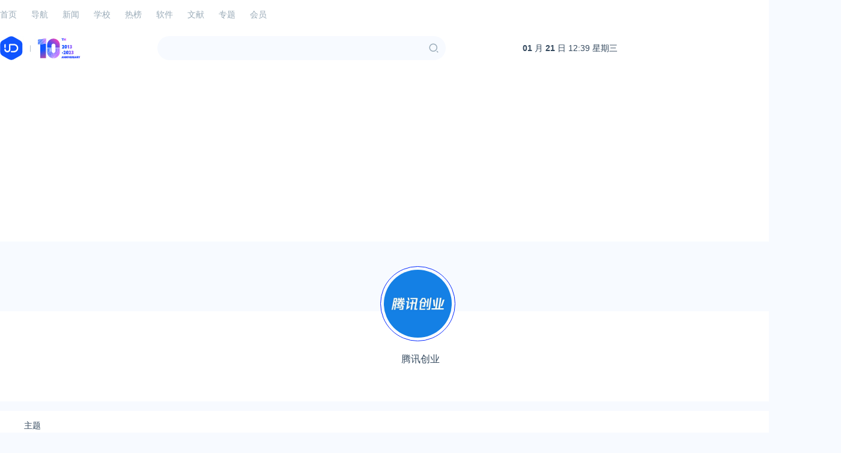

--- FILE ---
content_type: text/html; charset=utf-8
request_url: https://ijiandao.com/author/u322/3
body_size: 4545
content:
<!DOCTYPE html>
<html lang="zh-CN" class="hb-loaded">
<head>
    <meta charset="UTF-8">
    <meta content="width=device-width, initial-scale=1.0, maximum-scale=1.0, user-scalable=no" name="viewport">
    <title>腾讯创业 - 爱尖刀 ijiandao.com</title>
    <meta name="keywords" content="科技媒体,爱尖刀,网络尖刀,大数据,企业级服务"/>
    <meta name="description" content="洞悉互联网企业级服务市场，挖掘互联网与移动互联网行业发展规律及数据价值，站在创业者身后记录互联网科技的变革与企业级服务行业发展。"/>
    
    <link rel="stylesheet" href="/static/css/style.css?v=20220402">
    <link rel="stylesheet" href="https://cdn.k2os.com/font/style.css">
    <link rel="stylesheet" href="https://cdn.k2os.com/css/k2ued.css">
    <link rel="dns-prefetch" href="https://imgs.knowsafe.com">
    <link rel="dns-prefetch" href="https://imgs.aideep.com/">
    <link href="/static/img/favicon.ico" rel="icon" type="image/x-icon"/>
    <script async src="https://pagead2.googlesyndication.com/pagead/js/adsbygoogle.js?client=ca-pub-9347092167954578" crossorigin="anonymous"></script>
    <script async custom-element="amp-auto-ads" src="https://cdn.ampproject.org/v0/amp-auto-ads-0.1.js"></script>
    <amp-auto-ads type="adsense" data-ad-client="ca-pub-9347092167954578"></amp-auto-ads>

</head>
<body>

    <div class="header-top">
        <ul class="header-nav">
            <li ><a href="/">首页</a></li>
            <li ><a href="/nav">导航</a></li>
            <li class="dq">
                <a href="javascript:void(0)">新闻</a>
                <div>
                </div>
            </li>
            <li >
                <a href="/school/list">学校</a>
            </li>
            <li >
                <a href="javascript:void(0)">热榜</a>
                <div>
                    <a href="/hot/complex">综合</a>
                    <a href="/hot/media">社媒</a>
                </div>
            </li>
            <li >
                <a href="/r">软件</a>
            </li>
            <li >
                <a href="/secbook.html">文献</a>
            </li>
            <li >
                <a href="/topic.html">专题</a>
            </li>
            <li >
                <a href="/vip.html">会员</a>
            </li>
            <div class="header-login fr">
                <span class="icon-admin"></span>
                <a href="https://www.ijiandao.com/user/index.html" target="_blank">登录</a>
            </div>
        </ul>
    </div>
    <div class="header mb16">
        <div class="header_main">
            <div class="logo">
                <a href="/"><img alt="logo" src="/static/img/logo.jpg"></a>
            </div>
            <a href="javascript:void(0)" class="navbut">
                <span></span>
                <span></span>
                <span></span>
            </a>
            <ul class="mapnav">
                <li data-categoryid="0"><a href="/">首页</a></li>
                <li><a href="/2b">资讯</a></li>
                <li><a href="/nav">导航</a></li>
                <li><a href="/hot/complex">热榜</a></li>
                <li><a href="/school/list">学校</a></li>
                <li><a href="/r">软件</a></li>
                <li><a href="/secbook.html">文献</a></li>
            </ul>
            <div class="header-search fl">
                <div class="header-search_box">
                    <input type="text">
                    <span class="icon--10"></span>
                </div>
            </div>
            <div class="header-time fl">
                <a href="https://tools.0xu.cn/calendar" target="_blank"><div id="headerDate"></div></a>
            </div>
        </div>
    </div>

<div class="main">
    <div class="author_header">
        <img loading="lazy" alt="腾讯创业" src="https://imgs.knowsafe.com:8087/img/0xuoldgallery/2020-04-13/1586786896623841904.jpg">
        <div class="username">腾讯创业</div>
    </div>
    <ul class="tag_classify mt16">
        <li class="dq"><a href="javascript:void(0)">主题</a></li>
    </ul>
    <ul class="author_article">
            <li class="k2_col-5 mt16">
                <a class="pic" href="/2b/baijia/435994.html" target="_blank">
                        <img loading="lazy" src="https://imgs.knowsafe.com:8087/img/chayuqing/2022/7/6/dd1d776e992cadb55264d6fd76caad6b.jpg" alt="从1小时到3.5分钟，Meta新算法一部手机搞定3D人脸数据采集" onerror="this.src='/static/img/img_invalid.png'">
                </a>
                <a class="title" href="/2b/baijia/435994.html" target="_blank">从1小时到3.5分钟，Meta新算法一部手机搞定3D人脸数据采集</a>
                <div class="author_f">
                    <span>百家</span>
                    <span class="time"></span>
                    <span class="browse">阅读：425</span>
                </div>
            </li>
            <li class="k2_col-5 mt16">
                <a class="pic" href="/2b/baijia/435848.html" target="_blank">
                        <img loading="lazy" src="https://imgs.knowsafe.com:8087/img/chayuqing/2022/7/5/64c8c29ec7161f704e08630cc5dbecfa.jpg" alt="28页PPT，拆解元宇宙、web3、新能源、生命科技、商业航天等11个科技创新前沿领域" onerror="this.src='/static/img/img_invalid.png'">
                </a>
                <a class="title" href="/2b/baijia/435848.html" target="_blank">28页PPT，拆解元宇宙、web3、新能源、生命科技、商业航天等11个科技创新前沿领域</a>
                <div class="author_f">
                    <span>百家</span>
                    <span class="time"></span>
                    <span class="browse">阅读：637</span>
                </div>
            </li>
            <li class="k2_col-5 mt16">
                <a class="pic" href="/2b/baijia/435710.html" target="_blank">
                        <img loading="lazy" src="https://imgs.knowsafe.com:8087/img/chayuqing/2022/7/4/9a873597627c2e94e688846be112272d.jpg" alt="软件创业大败退" onerror="this.src='/static/img/img_invalid.png'">
                </a>
                <a class="title" href="/2b/baijia/435710.html" target="_blank">软件创业大败退</a>
                <div class="author_f">
                    <span>百家</span>
                    <span class="time"></span>
                    <span class="browse">阅读：639</span>
                </div>
            </li>
            <li class="k2_col-5 mt16">
                <a class="pic" href="/2b/baijia/435422.html" target="_blank">
                        <img loading="lazy" src="https://imgs.knowsafe.com:8087/img/chayuqing/2022/7/1/37791dd6615cbd2f91d12153ad132a6d.jpg" alt="谷歌，再次把AI作画卷出新高度" onerror="this.src='/static/img/img_invalid.png'">
                </a>
                <a class="title" href="/2b/baijia/435422.html" target="_blank">谷歌，再次把AI作画卷出新高度</a>
                <div class="author_f">
                    <span>百家</span>
                    <span class="time"></span>
                    <span class="browse">阅读：741</span>
                </div>
            </li>
            <li class="k2_col-5 mt16">
                <a class="pic" href="/2b/baijia/435263.html" target="_blank">
                        <img loading="lazy" src="https://imgs.knowsafe.com:8087/img/chayuqing/2022/6/30/1ed1d8d89ff5d5da6a2e09b8e019ac59.jpg" alt="00后抛弃互联网：毕业不进大厂，要去搞最潮的Web3" onerror="this.src='/static/img/img_invalid.png'">
                </a>
                <a class="title" href="/2b/baijia/435263.html" target="_blank">00后抛弃互联网：毕业不进大厂，要去搞最潮的Web3</a>
                <div class="author_f">
                    <span>百家</span>
                    <span class="time"></span>
                    <span class="browse">阅读：525</span>
                </div>
            </li>
            <li class="k2_col-5 mt16">
                <a class="pic" href="/2b/baijia/434522.html" target="_blank">
                        <img loading="lazy" src="https://imgs.knowsafe.com:8087/img/chayuqing/2022/6/24/705843c8e70b95192bb537eb87c53e51.jpg" alt="万亿热钱砸向太空经济，真的是一门好生意？" onerror="this.src='/static/img/img_invalid.png'">
                </a>
                <a class="title" href="/2b/baijia/434522.html" target="_blank">万亿热钱砸向太空经济，真的是一门好生意？</a>
                <div class="author_f">
                    <span>百家</span>
                    <span class="time"></span>
                    <span class="browse">阅读：621</span>
                </div>
            </li>
            <li class="k2_col-5 mt16">
                <a class="pic" href="/2b/baijia/434401.html" target="_blank">
                        <img loading="lazy" src="https://imgs.knowsafe.com:8087/img/chayuqing/2022/6/23/cbd1c9df318969dc52778f8ee5d5e289.jpg" alt="为了抢用户，Facebook要改算法了" onerror="this.src='/static/img/img_invalid.png'">
                </a>
                <a class="title" href="/2b/baijia/434401.html" target="_blank">为了抢用户，Facebook要改算法了</a>
                <div class="author_f">
                    <span>百家</span>
                    <span class="time"></span>
                    <span class="browse">阅读：703</span>
                </div>
            </li>
            <li class="k2_col-5 mt16">
                <a class="pic" href="/2b/baijia/434286.html" target="_blank">
                        <img loading="lazy" src="https://imgs.knowsafe.com:8087/img/chayuqing/2022/6/22/295f511b13049910d72766dbf449a5f3.jpg" alt="2022年过半，没有新风口，投资人去哪里了？" onerror="this.src='/static/img/img_invalid.png'">
                </a>
                <a class="title" href="/2b/baijia/434286.html" target="_blank">2022年过半，没有新风口，投资人去哪里了？</a>
                <div class="author_f">
                    <span>百家</span>
                    <span class="time"></span>
                    <span class="browse">阅读：545</span>
                </div>
            </li>
            <li class="k2_col-5 mt16">
                <a class="pic" href="/2b/baijia/434152.html" target="_blank">
                        <img loading="lazy" src="https://imgs.knowsafe.com:8087/img/chayuqing/2022/6/21/041cb2eedd81d4bd3587fdfe5fcc6dc9.jpg" alt="年轻人为何换不动手机了？经销商十店九亏，用户不再为品牌内卷买单" onerror="this.src='/static/img/img_invalid.png'">
                </a>
                <a class="title" href="/2b/baijia/434152.html" target="_blank">年轻人为何换不动手机了？经销商十店九亏，用户不再为品牌内卷买单</a>
                <div class="author_f">
                    <span>百家</span>
                    <span class="time"></span>
                    <span class="browse">阅读：492</span>
                </div>
            </li>
            <li class="k2_col-5 mt16">
                <a class="pic" href="/2b/baijia/433999.html" target="_blank">
                        <img loading="lazy" src="https://imgs.knowsafe.com:8087/img/chayuqing/2022/6/20/0e428e5727b162a396f78ee9bc106933.jpg" alt="充电桩企业的破产和黎明，哪个先来？" onerror="this.src='/static/img/img_invalid.png'">
                </a>
                <a class="title" href="/2b/baijia/433999.html" target="_blank">充电桩企业的破产和黎明，哪个先来？</a>
                <div class="author_f">
                    <span>百家</span>
                    <span class="time"></span>
                    <span class="browse">阅读：655</span>
                </div>
            </li>
            <li class="k2_col-5 mt16">
                <a class="pic" href="/2b/baijia/433819.html" target="_blank">
                        <img loading="lazy" src="https://imgs.knowsafe.com:8087/img/chayuqing/2022/6/18/6d121b2749ff12487dc018f16bd4e5dd.jpg" alt="马斯克遭遇“内讧”" onerror="this.src='/static/img/img_invalid.png'">
                </a>
                <a class="title" href="/2b/baijia/433819.html" target="_blank">马斯克遭遇“内讧”</a>
                <div class="author_f">
                    <span>百家</span>
                    <span class="time"></span>
                    <span class="browse">阅读：628</span>
                </div>
            </li>
            <li class="k2_col-5 mt16">
                <a class="pic" href="/2b/baijia/433713.html" target="_blank">
                        <img loading="lazy" src="https://imgs.knowsafe.com:8087/img/chayuqing/2022/6/17/18b9a05603e98e51a9d6af3163767722.jpg" alt="他们，不敲代码后，转型做VC" onerror="this.src='/static/img/img_invalid.png'">
                </a>
                <a class="title" href="/2b/baijia/433713.html" target="_blank">他们，不敲代码后，转型做VC</a>
                <div class="author_f">
                    <span>百家</span>
                    <span class="time"></span>
                    <span class="browse">阅读：588</span>
                </div>
            </li>
            <li class="k2_col-5 mt16">
                <a class="pic" href="/2b/baijia/433625.html" target="_blank">
                        <img loading="lazy" src="https://imgs.knowsafe.com:8087/img/chayuqing/2022/6/16/dabb6ed52a69d6a5848e2159f3925d54.jpg" alt="当老年人遇上VR和元宇宙，Rendever如何为400家疗养院带来意想不到的惊喜？" onerror="this.src='/static/img/img_invalid.png'">
                </a>
                <a class="title" href="/2b/baijia/433625.html" target="_blank">当老年人遇上VR和元宇宙，Rendever如何为400家疗养院带来意想不到的惊喜？</a>
                <div class="author_f">
                    <span>百家</span>
                    <span class="time"></span>
                    <span class="browse">阅读：708</span>
                </div>
            </li>
            <li class="k2_col-5 mt16">
                <a class="pic" href="/2b/baijia/433408.html" target="_blank">
                        <img loading="lazy" src="https://imgs.knowsafe.com:8087/img/chayuqing/2022/6/14/e0e23b8c941a12881a440d5d0ac46cf9.jpg" alt="为什么“VC应该爱罗永浩”？" onerror="this.src='/static/img/img_invalid.png'">
                </a>
                <a class="title" href="/2b/baijia/433408.html" target="_blank">为什么“VC应该爱罗永浩”？</a>
                <div class="author_f">
                    <span>百家</span>
                    <span class="time"></span>
                    <span class="browse">阅读：650</span>
                </div>
            </li>
            <li class="k2_col-5 mt16">
                <a class="pic" href="/2b/baijia/433290.html" target="_blank">
                        <img loading="lazy" src="https://imgs.knowsafe.com:8087/img/chayuqing/2022/6/13/3344063905a2229248f5cf99a203e400.jpg" alt="对话罗永浩：再创业可能后悔，不再创业百分之百后悔" onerror="this.src='/static/img/img_invalid.png'">
                </a>
                <a class="title" href="/2b/baijia/433290.html" target="_blank">对话罗永浩：再创业可能后悔，不再创业百分之百后悔</a>
                <div class="author_f">
                    <span>百家</span>
                    <span class="time"></span>
                    <span class="browse">阅读：729</span>
                </div>
            </li>
            <li class="k2_col-5 mt16">
                <a class="pic" href="/2b/baijia/433021.html" target="_blank">
                        <img loading="lazy" src="https://imgs.knowsafe.com:8087/img/chayuqing/2022/6/9/ae2796fcf888928a5287438ae4680595.jpg" alt="佳士得、苏富比等顶级拍卖行纷纷入局NFT拍卖，这会是门好生意吗？" onerror="this.src='/static/img/img_invalid.png'">
                </a>
                <a class="title" href="/2b/baijia/433021.html" target="_blank">佳士得、苏富比等顶级拍卖行纷纷入局NFT拍卖，这会是门好生意吗？</a>
                <div class="author_f">
                    <span>百家</span>
                    <span class="time"></span>
                    <span class="browse">阅读：577</span>
                </div>
            </li>
            <li class="k2_col-5 mt16">
                <a class="pic" href="/2b/baijia/432917.html" target="_blank">
                        <img loading="lazy" src="https://imgs.knowsafe.com:8087/img/chayuqing/2022/6/8/797eb1f4996d083e69dfae492254ff64.jpg" alt="一份66元，冰淇淋为什么越卖越贵？" onerror="this.src='/static/img/img_invalid.png'">
                </a>
                <a class="title" href="/2b/baijia/432917.html" target="_blank">一份66元，冰淇淋为什么越卖越贵？</a>
                <div class="author_f">
                    <span>百家</span>
                    <span class="time"></span>
                    <span class="browse">阅读：692</span>
                </div>
            </li>
            <li class="k2_col-5 mt16">
                <a class="pic" href="/2b/baijia/432548.html" target="_blank">
                        <img loading="lazy" src="https://imgs.knowsafe.com:8087/img/chayuqing/2022/6/4/8894fc9e5761bdfb798b1ca32d9ce3c1.jpg" alt="马斯克大裁员，中国区能否逃过一劫？" onerror="this.src='/static/img/img_invalid.png'">
                </a>
                <a class="title" href="/2b/baijia/432548.html" target="_blank">马斯克大裁员，中国区能否逃过一劫？</a>
                <div class="author_f">
                    <span>百家</span>
                    <span class="time"></span>
                    <span class="browse">阅读：714</span>
                </div>
            </li>
            <li class="k2_col-5 mt16">
                <a class="pic" href="/2b/baijia/432329.html" target="_blank">
                        <img loading="lazy" src="https://imgs.knowsafe.com:8087/img/chayuqing/2022/6/1/08e5b50ddc57997a9baf8ac8ad7b879c.jpg" alt="为什么现在的理发店找不到「女Tony」了？" onerror="this.src='/static/img/img_invalid.png'">
                </a>
                <a class="title" href="/2b/baijia/432329.html" target="_blank">为什么现在的理发店找不到「女Tony」了？</a>
                <div class="author_f">
                    <span>百家</span>
                    <span class="time"></span>
                    <span class="browse">阅读：660</span>
                </div>
            </li>
            <li class="k2_col-5 mt16">
                <a class="pic" href="/2b/baijia/432196.html" target="_blank">
                        <img loading="lazy" src="https://imgs.knowsafe.com:8087/img/chayuqing/2022/5/31/9f546e32e84cd3bc692574a302b0f9dc.jpg" alt="航空公司想抢李佳琦生意" onerror="this.src='/static/img/img_invalid.png'">
                </a>
                <a class="title" href="/2b/baijia/432196.html" target="_blank">航空公司想抢李佳琦生意</a>
                <div class="author_f">
                    <span>百家</span>
                    <span class="time"></span>
                    <span class="browse">阅读：710</span>
                </div>
            </li>
    </ul>
    <div class="page mt16 mb16">
        <ul class="pagination">
                    <li><a href="/author/u322/1">1</a></li>
                    <li><a href="/author/u322/2">2</a></li>
                    <li class="active"><span>3</span></li>
                    <li><a href="/author/u322/4">4</a></li>
                    <li><a href="/author/u322/5">5</a></li>
                    <li><a href="/author/u322/6">6</a></li>
                    <li><a href="/author/u322/7">7</a></li>
                    <li><a href="/author/u322/8">8</a></li>
                    <li><a href="/author/u322/9">9</a></li>
                    <li class="disabled"><span>...</span></li>
                    <li><a href="/author/u322/40">40</a></li>
        </ul>
    </div>
</div>

    <script type="text/javascript" src="//cpro.baidustatic.com/cpro/ui/cm.js" async="async" defer="defer" ></script>
    <div class="footer mt16">
        <div class="footer_main">
            <div class="guabiao">
                <a id="seal_ks_websafety" href="https://www.knowsafe.com" sid="6035a9b94adef97aecd20a871e5aa501" sdomain="https://seal.knowsafe.com" target="_blank">iTrust</a>
                <script src="https://seal.knowsafe.com/static/js/websafety.js" charset="utf-8" type="text/javascript"></script>
            </div>
            <dl class="footer_left">
                <dt><img alt="AiDeep Ued" src="/static/img/footer_logo.png"></dt>
                <dd class="footer_nav">
                    <a href="/about.html">关于我们</a>
                    <a href="/contact.html">联系我们</a>
                    <a href="/changelog.html">升级日志</a>
                    <a href="/copyright.html">法律声明</a>
                    <a href="/adm.html">广告服务</a>
                    <a href="/delete.html">侵删通道</a>
                </dd>
                <dd class="gray copyright">
                    Copyright © 2021 <a href="https://cms.k2os.com/" target="_blank">K2CMS</a> All rights reserved.
                </dd>
                <dd class="gray">
                    <a rel="nofollow" href="https://beian.miit.gov.cn" target="_blank">京ICP备14006288号</a>
                    <span class="tongji">
                        <script charset="UTF-8" id="LA_COLLECT" src="//sdk.51.la/js-sdk-pro.min.js"></script>
                        <script>LA.init({id: "Je2khEUliMH3nybd",ck: "Je2khEUliMH3nybd"})</script>
                    <script>
var _hmt = _hmt || [];
(function() {
    var hm = document.createElement("script");
    hm.src = "https://hm.baidu.com/hm.js?255d23df8fd24cf40d0a9635344a7a42";
    var s = document.getElementsByTagName("script")[0];
    s.parentNode.insertBefore(hm, s);
})();
</script>
<script type="text/javascript">
         
        var cpro_id = "u6973269";
</script>
<script type="text/javascript" src="http://cpro.baidustatic.com/cpro/ui/cm.js"></script>
                    </span>
                </dd>
            </dl>
        </div>
    </div>

<script src="/static/js/jquery-2.1.1.min.js"></script>
<script src="/static/js/global.js"></script>
<script src="/static/js/author.js"></script>
</body>
</html>

--- FILE ---
content_type: text/html; charset=utf-8
request_url: https://www.google.com/recaptcha/api2/aframe
body_size: 268
content:
<!DOCTYPE HTML><html><head><meta http-equiv="content-type" content="text/html; charset=UTF-8"></head><body><script nonce="e8pPY13K8TW9TF4DBV064w">/** Anti-fraud and anti-abuse applications only. See google.com/recaptcha */ try{var clients={'sodar':'https://pagead2.googlesyndication.com/pagead/sodar?'};window.addEventListener("message",function(a){try{if(a.source===window.parent){var b=JSON.parse(a.data);var c=clients[b['id']];if(c){var d=document.createElement('img');d.src=c+b['params']+'&rc='+(localStorage.getItem("rc::a")?sessionStorage.getItem("rc::b"):"");window.document.body.appendChild(d);sessionStorage.setItem("rc::e",parseInt(sessionStorage.getItem("rc::e")||0)+1);localStorage.setItem("rc::h",'1768999191445');}}}catch(b){}});window.parent.postMessage("_grecaptcha_ready", "*");}catch(b){}</script></body></html>